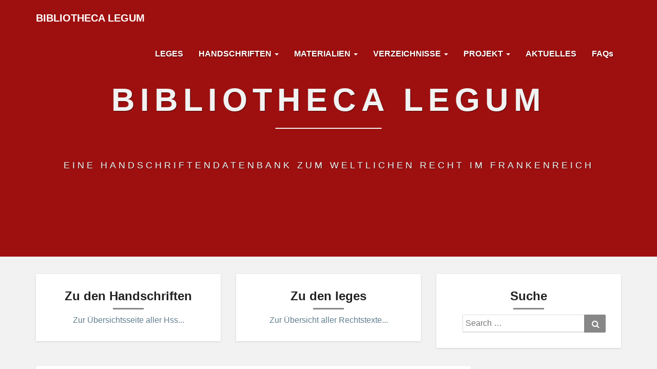

--- FILE ---
content_type: text/html; charset=UTF-8
request_url: https://www.leges.uni-koeln.de/blog/beschreibungen-bis-einschlieslich-o-verfugbar/
body_size: 10572
content:
<!DOCTYPE html>
<html xmlns="http://www.w3.org/1999/xhtml" lang="de-DE">
<head>
  <meta charset="UTF-8" />
  <meta name="viewport" content="width=device-width" />
  <link rel="profile" href="http://gmpg.org/xfn/11" />
  <link rel="pingback" href="https://www.leges.uni-koeln.de/xmlrpc.php" />

  <title>Beschreibungen bis einschließlich &#8222;O&#8220; verfügbar &#8211; Bibliotheca legum</title>
<meta name='robots' content='max-image-preview:large' />
<link rel="alternate" type="application/rss+xml" title="Bibliotheca legum &raquo; Feed" href="https://www.leges.uni-koeln.de/feed/" />
<link rel="alternate" type="application/rss+xml" title="Bibliotheca legum &raquo; Kommentar-Feed" href="https://www.leges.uni-koeln.de/comments/feed/" />
<link rel="alternate" type="application/rss+xml" title="Bibliotheca legum &raquo; Beschreibungen bis einschließlich &#8222;O&#8220; verfügbar Kommentar-Feed" href="https://www.leges.uni-koeln.de/blog/beschreibungen-bis-einschlieslich-o-verfugbar/feed/" />
<link rel="alternate" title="oEmbed (JSON)" type="application/json+oembed" href="https://www.leges.uni-koeln.de/wp-json/oembed/1.0/embed?url=https%3A%2F%2Fwww.leges.uni-koeln.de%2Fblog%2Fbeschreibungen-bis-einschlieslich-o-verfugbar%2F" />
<link rel="alternate" title="oEmbed (XML)" type="text/xml+oembed" href="https://www.leges.uni-koeln.de/wp-json/oembed/1.0/embed?url=https%3A%2F%2Fwww.leges.uni-koeln.de%2Fblog%2Fbeschreibungen-bis-einschlieslich-o-verfugbar%2F&#038;format=xml" />
<style id='wp-img-auto-sizes-contain-inline-css' type='text/css'>
img:is([sizes=auto i],[sizes^="auto," i]){contain-intrinsic-size:3000px 1500px}
/*# sourceURL=wp-img-auto-sizes-contain-inline-css */
</style>
<style id='wp-emoji-styles-inline-css' type='text/css'>

	img.wp-smiley, img.emoji {
		display: inline !important;
		border: none !important;
		box-shadow: none !important;
		height: 1em !important;
		width: 1em !important;
		margin: 0 0.07em !important;
		vertical-align: -0.1em !important;
		background: none !important;
		padding: 0 !important;
	}
/*# sourceURL=wp-emoji-styles-inline-css */
</style>
<style id='wp-block-library-inline-css' type='text/css'>
:root{--wp-block-synced-color:#7a00df;--wp-block-synced-color--rgb:122,0,223;--wp-bound-block-color:var(--wp-block-synced-color);--wp-editor-canvas-background:#ddd;--wp-admin-theme-color:#007cba;--wp-admin-theme-color--rgb:0,124,186;--wp-admin-theme-color-darker-10:#006ba1;--wp-admin-theme-color-darker-10--rgb:0,107,160.5;--wp-admin-theme-color-darker-20:#005a87;--wp-admin-theme-color-darker-20--rgb:0,90,135;--wp-admin-border-width-focus:2px}@media (min-resolution:192dpi){:root{--wp-admin-border-width-focus:1.5px}}.wp-element-button{cursor:pointer}:root .has-very-light-gray-background-color{background-color:#eee}:root .has-very-dark-gray-background-color{background-color:#313131}:root .has-very-light-gray-color{color:#eee}:root .has-very-dark-gray-color{color:#313131}:root .has-vivid-green-cyan-to-vivid-cyan-blue-gradient-background{background:linear-gradient(135deg,#00d084,#0693e3)}:root .has-purple-crush-gradient-background{background:linear-gradient(135deg,#34e2e4,#4721fb 50%,#ab1dfe)}:root .has-hazy-dawn-gradient-background{background:linear-gradient(135deg,#faaca8,#dad0ec)}:root .has-subdued-olive-gradient-background{background:linear-gradient(135deg,#fafae1,#67a671)}:root .has-atomic-cream-gradient-background{background:linear-gradient(135deg,#fdd79a,#004a59)}:root .has-nightshade-gradient-background{background:linear-gradient(135deg,#330968,#31cdcf)}:root .has-midnight-gradient-background{background:linear-gradient(135deg,#020381,#2874fc)}:root{--wp--preset--font-size--normal:16px;--wp--preset--font-size--huge:42px}.has-regular-font-size{font-size:1em}.has-larger-font-size{font-size:2.625em}.has-normal-font-size{font-size:var(--wp--preset--font-size--normal)}.has-huge-font-size{font-size:var(--wp--preset--font-size--huge)}.has-text-align-center{text-align:center}.has-text-align-left{text-align:left}.has-text-align-right{text-align:right}.has-fit-text{white-space:nowrap!important}#end-resizable-editor-section{display:none}.aligncenter{clear:both}.items-justified-left{justify-content:flex-start}.items-justified-center{justify-content:center}.items-justified-right{justify-content:flex-end}.items-justified-space-between{justify-content:space-between}.screen-reader-text{border:0;clip-path:inset(50%);height:1px;margin:-1px;overflow:hidden;padding:0;position:absolute;width:1px;word-wrap:normal!important}.screen-reader-text:focus{background-color:#ddd;clip-path:none;color:#444;display:block;font-size:1em;height:auto;left:5px;line-height:normal;padding:15px 23px 14px;text-decoration:none;top:5px;width:auto;z-index:100000}html :where(.has-border-color){border-style:solid}html :where([style*=border-top-color]){border-top-style:solid}html :where([style*=border-right-color]){border-right-style:solid}html :where([style*=border-bottom-color]){border-bottom-style:solid}html :where([style*=border-left-color]){border-left-style:solid}html :where([style*=border-width]){border-style:solid}html :where([style*=border-top-width]){border-top-style:solid}html :where([style*=border-right-width]){border-right-style:solid}html :where([style*=border-bottom-width]){border-bottom-style:solid}html :where([style*=border-left-width]){border-left-style:solid}html :where(img[class*=wp-image-]){height:auto;max-width:100%}:where(figure){margin:0 0 1em}html :where(.is-position-sticky){--wp-admin--admin-bar--position-offset:var(--wp-admin--admin-bar--height,0px)}@media screen and (max-width:600px){html :where(.is-position-sticky){--wp-admin--admin-bar--position-offset:0px}}

/*# sourceURL=wp-block-library-inline-css */
</style><style id='global-styles-inline-css' type='text/css'>
:root{--wp--preset--aspect-ratio--square: 1;--wp--preset--aspect-ratio--4-3: 4/3;--wp--preset--aspect-ratio--3-4: 3/4;--wp--preset--aspect-ratio--3-2: 3/2;--wp--preset--aspect-ratio--2-3: 2/3;--wp--preset--aspect-ratio--16-9: 16/9;--wp--preset--aspect-ratio--9-16: 9/16;--wp--preset--color--black: #000000;--wp--preset--color--cyan-bluish-gray: #abb8c3;--wp--preset--color--white: #ffffff;--wp--preset--color--pale-pink: #f78da7;--wp--preset--color--vivid-red: #cf2e2e;--wp--preset--color--luminous-vivid-orange: #ff6900;--wp--preset--color--luminous-vivid-amber: #fcb900;--wp--preset--color--light-green-cyan: #7bdcb5;--wp--preset--color--vivid-green-cyan: #00d084;--wp--preset--color--pale-cyan-blue: #8ed1fc;--wp--preset--color--vivid-cyan-blue: #0693e3;--wp--preset--color--vivid-purple: #9b51e0;--wp--preset--gradient--vivid-cyan-blue-to-vivid-purple: linear-gradient(135deg,rgb(6,147,227) 0%,rgb(155,81,224) 100%);--wp--preset--gradient--light-green-cyan-to-vivid-green-cyan: linear-gradient(135deg,rgb(122,220,180) 0%,rgb(0,208,130) 100%);--wp--preset--gradient--luminous-vivid-amber-to-luminous-vivid-orange: linear-gradient(135deg,rgb(252,185,0) 0%,rgb(255,105,0) 100%);--wp--preset--gradient--luminous-vivid-orange-to-vivid-red: linear-gradient(135deg,rgb(255,105,0) 0%,rgb(207,46,46) 100%);--wp--preset--gradient--very-light-gray-to-cyan-bluish-gray: linear-gradient(135deg,rgb(238,238,238) 0%,rgb(169,184,195) 100%);--wp--preset--gradient--cool-to-warm-spectrum: linear-gradient(135deg,rgb(74,234,220) 0%,rgb(151,120,209) 20%,rgb(207,42,186) 40%,rgb(238,44,130) 60%,rgb(251,105,98) 80%,rgb(254,248,76) 100%);--wp--preset--gradient--blush-light-purple: linear-gradient(135deg,rgb(255,206,236) 0%,rgb(152,150,240) 100%);--wp--preset--gradient--blush-bordeaux: linear-gradient(135deg,rgb(254,205,165) 0%,rgb(254,45,45) 50%,rgb(107,0,62) 100%);--wp--preset--gradient--luminous-dusk: linear-gradient(135deg,rgb(255,203,112) 0%,rgb(199,81,192) 50%,rgb(65,88,208) 100%);--wp--preset--gradient--pale-ocean: linear-gradient(135deg,rgb(255,245,203) 0%,rgb(182,227,212) 50%,rgb(51,167,181) 100%);--wp--preset--gradient--electric-grass: linear-gradient(135deg,rgb(202,248,128) 0%,rgb(113,206,126) 100%);--wp--preset--gradient--midnight: linear-gradient(135deg,rgb(2,3,129) 0%,rgb(40,116,252) 100%);--wp--preset--font-size--small: 13px;--wp--preset--font-size--medium: 20px;--wp--preset--font-size--large: 36px;--wp--preset--font-size--x-large: 42px;--wp--preset--spacing--20: 0.44rem;--wp--preset--spacing--30: 0.67rem;--wp--preset--spacing--40: 1rem;--wp--preset--spacing--50: 1.5rem;--wp--preset--spacing--60: 2.25rem;--wp--preset--spacing--70: 3.38rem;--wp--preset--spacing--80: 5.06rem;--wp--preset--shadow--natural: 6px 6px 9px rgba(0, 0, 0, 0.2);--wp--preset--shadow--deep: 12px 12px 50px rgba(0, 0, 0, 0.4);--wp--preset--shadow--sharp: 6px 6px 0px rgba(0, 0, 0, 0.2);--wp--preset--shadow--outlined: 6px 6px 0px -3px rgb(255, 255, 255), 6px 6px rgb(0, 0, 0);--wp--preset--shadow--crisp: 6px 6px 0px rgb(0, 0, 0);}:where(.is-layout-flex){gap: 0.5em;}:where(.is-layout-grid){gap: 0.5em;}body .is-layout-flex{display: flex;}.is-layout-flex{flex-wrap: wrap;align-items: center;}.is-layout-flex > :is(*, div){margin: 0;}body .is-layout-grid{display: grid;}.is-layout-grid > :is(*, div){margin: 0;}:where(.wp-block-columns.is-layout-flex){gap: 2em;}:where(.wp-block-columns.is-layout-grid){gap: 2em;}:where(.wp-block-post-template.is-layout-flex){gap: 1.25em;}:where(.wp-block-post-template.is-layout-grid){gap: 1.25em;}.has-black-color{color: var(--wp--preset--color--black) !important;}.has-cyan-bluish-gray-color{color: var(--wp--preset--color--cyan-bluish-gray) !important;}.has-white-color{color: var(--wp--preset--color--white) !important;}.has-pale-pink-color{color: var(--wp--preset--color--pale-pink) !important;}.has-vivid-red-color{color: var(--wp--preset--color--vivid-red) !important;}.has-luminous-vivid-orange-color{color: var(--wp--preset--color--luminous-vivid-orange) !important;}.has-luminous-vivid-amber-color{color: var(--wp--preset--color--luminous-vivid-amber) !important;}.has-light-green-cyan-color{color: var(--wp--preset--color--light-green-cyan) !important;}.has-vivid-green-cyan-color{color: var(--wp--preset--color--vivid-green-cyan) !important;}.has-pale-cyan-blue-color{color: var(--wp--preset--color--pale-cyan-blue) !important;}.has-vivid-cyan-blue-color{color: var(--wp--preset--color--vivid-cyan-blue) !important;}.has-vivid-purple-color{color: var(--wp--preset--color--vivid-purple) !important;}.has-black-background-color{background-color: var(--wp--preset--color--black) !important;}.has-cyan-bluish-gray-background-color{background-color: var(--wp--preset--color--cyan-bluish-gray) !important;}.has-white-background-color{background-color: var(--wp--preset--color--white) !important;}.has-pale-pink-background-color{background-color: var(--wp--preset--color--pale-pink) !important;}.has-vivid-red-background-color{background-color: var(--wp--preset--color--vivid-red) !important;}.has-luminous-vivid-orange-background-color{background-color: var(--wp--preset--color--luminous-vivid-orange) !important;}.has-luminous-vivid-amber-background-color{background-color: var(--wp--preset--color--luminous-vivid-amber) !important;}.has-light-green-cyan-background-color{background-color: var(--wp--preset--color--light-green-cyan) !important;}.has-vivid-green-cyan-background-color{background-color: var(--wp--preset--color--vivid-green-cyan) !important;}.has-pale-cyan-blue-background-color{background-color: var(--wp--preset--color--pale-cyan-blue) !important;}.has-vivid-cyan-blue-background-color{background-color: var(--wp--preset--color--vivid-cyan-blue) !important;}.has-vivid-purple-background-color{background-color: var(--wp--preset--color--vivid-purple) !important;}.has-black-border-color{border-color: var(--wp--preset--color--black) !important;}.has-cyan-bluish-gray-border-color{border-color: var(--wp--preset--color--cyan-bluish-gray) !important;}.has-white-border-color{border-color: var(--wp--preset--color--white) !important;}.has-pale-pink-border-color{border-color: var(--wp--preset--color--pale-pink) !important;}.has-vivid-red-border-color{border-color: var(--wp--preset--color--vivid-red) !important;}.has-luminous-vivid-orange-border-color{border-color: var(--wp--preset--color--luminous-vivid-orange) !important;}.has-luminous-vivid-amber-border-color{border-color: var(--wp--preset--color--luminous-vivid-amber) !important;}.has-light-green-cyan-border-color{border-color: var(--wp--preset--color--light-green-cyan) !important;}.has-vivid-green-cyan-border-color{border-color: var(--wp--preset--color--vivid-green-cyan) !important;}.has-pale-cyan-blue-border-color{border-color: var(--wp--preset--color--pale-cyan-blue) !important;}.has-vivid-cyan-blue-border-color{border-color: var(--wp--preset--color--vivid-cyan-blue) !important;}.has-vivid-purple-border-color{border-color: var(--wp--preset--color--vivid-purple) !important;}.has-vivid-cyan-blue-to-vivid-purple-gradient-background{background: var(--wp--preset--gradient--vivid-cyan-blue-to-vivid-purple) !important;}.has-light-green-cyan-to-vivid-green-cyan-gradient-background{background: var(--wp--preset--gradient--light-green-cyan-to-vivid-green-cyan) !important;}.has-luminous-vivid-amber-to-luminous-vivid-orange-gradient-background{background: var(--wp--preset--gradient--luminous-vivid-amber-to-luminous-vivid-orange) !important;}.has-luminous-vivid-orange-to-vivid-red-gradient-background{background: var(--wp--preset--gradient--luminous-vivid-orange-to-vivid-red) !important;}.has-very-light-gray-to-cyan-bluish-gray-gradient-background{background: var(--wp--preset--gradient--very-light-gray-to-cyan-bluish-gray) !important;}.has-cool-to-warm-spectrum-gradient-background{background: var(--wp--preset--gradient--cool-to-warm-spectrum) !important;}.has-blush-light-purple-gradient-background{background: var(--wp--preset--gradient--blush-light-purple) !important;}.has-blush-bordeaux-gradient-background{background: var(--wp--preset--gradient--blush-bordeaux) !important;}.has-luminous-dusk-gradient-background{background: var(--wp--preset--gradient--luminous-dusk) !important;}.has-pale-ocean-gradient-background{background: var(--wp--preset--gradient--pale-ocean) !important;}.has-electric-grass-gradient-background{background: var(--wp--preset--gradient--electric-grass) !important;}.has-midnight-gradient-background{background: var(--wp--preset--gradient--midnight) !important;}.has-small-font-size{font-size: var(--wp--preset--font-size--small) !important;}.has-medium-font-size{font-size: var(--wp--preset--font-size--medium) !important;}.has-large-font-size{font-size: var(--wp--preset--font-size--large) !important;}.has-x-large-font-size{font-size: var(--wp--preset--font-size--x-large) !important;}
/*# sourceURL=global-styles-inline-css */
</style>

<style id='classic-theme-styles-inline-css' type='text/css'>
/*! This file is auto-generated */
.wp-block-button__link{color:#fff;background-color:#32373c;border-radius:9999px;box-shadow:none;text-decoration:none;padding:calc(.667em + 2px) calc(1.333em + 2px);font-size:1.125em}.wp-block-file__button{background:#32373c;color:#fff;text-decoration:none}
/*# sourceURL=/wp-includes/css/classic-themes.min.css */
</style>
<link rel='stylesheet' id='bootstrap-css' href='https://www.leges.uni-koeln.de/wp-content/themes/lighthouse/css/bootstrap.css?ver=6.9' type='text/css' media='all' />
<link rel='stylesheet' id='lighthouse-style-css' href='https://www.leges.uni-koeln.de/wp-content/themes/lighthouse/style.css?ver=6.9' type='text/css' media='all' />
<style id='lighthouse-style-inline-css' type='text/css'>
	/* Color Scheme */

	/* Accent Color */

	a:active,
	a:hover,
	a:focus {
		color: #878787;
	}

	.navbar-default .navbar-nav > li > a:hover, .navbar-default .navbar-nav > li > a:focus {
		color: #878787;
	}

	.navbar-default .navbar-toggle:hover, .navbar-default .navbar-toggle:focus {
		background-color: #878787;
		background: #878787;
		border-color:#878787;
	}

	.navbar-default .navbar-nav > .active > a, .navbar-default .navbar-nav > .active > a:hover, .navbar-default .navbar-nav > .active > a:focus {
		color: #878787 !important;			
	}

	.dropdown-menu > .active > a, .dropdown-menu > .active > a:hover, .dropdown-menu > .active > a:focus {	    
		background-color: #878787;
	}
	.btn, .btn-default:visited, .btn-default:active:hover, .btn-default.active:hover, .btn-default:active:focus, .btn-default.active:focus, .btn-default:active.focus, .btn-default.active.focus {
		background: #878787;
	}

	.navbar-default .navbar-nav > .open > a, .navbar-default .navbar-nav > .open > a:hover, .navbar-default .navbar-nav > .open > a:focus {
		color: #878787;
	}
	.cat-links a, .tags-links a {
		color: #878787;
	}
	.navbar-default .navbar-nav > li > .dropdown-menu > li > a:hover,
	.navbar-default .navbar-nav > li > .dropdown-menu > li > a:focus {
		color: #fff;
		background-color: #878787;
	}
	h5.entry-date a:hover {
		color: #878787;
	}

	 #respond input#submit {
	background-color: #878787;
	background: #878787;
}
.navbar-default .navbar-nav .open .dropdown-menu > .active > a, .navbar-default .navbar-nav .open .dropdown-menu > .active > a:hover, .navbar-default .navbar-nav .open .dropdown-menu > .active > a:focus {
	background-color: #fff;

}
.top-widgets h3:after {
	display: block;
	max-width: 60px;
	background:  #878787;
	height: 3px;
	content: ' ';
	margin: 0 auto;
	margin-top: 10px;
}
.bottom-widgets h3:after {
	display: block;
	max-width: 60px;
	background:  #878787;
	height: 3px;
	content: ' ';
	margin: 0 auto;
	margin-top: 10px;
}
button:hover, button, button:active, button:focus {
	border: 1px solid #878787;
	background-color:#878787;
	background:#878787;
}
.dropdown-menu .current-menu-item.current_page_item a, .dropdown-menu .current-menu-item.current_page_item a:hover, .dropdown-menu .current-menu-item.current_page_item a:active, .dropdown-menu .current-menu-item.current_page_item a:focus {
	background: #878787 !important;
	color:#fff !important
}
@media (max-width: 767px) {
	.navbar-default .navbar-nav .open .dropdown-menu > li > a:hover {
		background-color: #878787;
		color: #fff;
	}
}
blockquote {
	border-left: 5px solid #878787;
}
.sticky-post{
	background: #878787;
	color:white;
}

.entry-title a:hover,
.entry-title a:focus{
	color: #878787;
}

.entry-header .entry-meta::after{
	background: #878787;
}

.post-password-form input[type="submit"], .post-password-form input[type="submit"]:hover, .post-password-form input[type="submit"]:focus, .post-password-form input[type="submit"]:active {
	background-color: #878787;

}

.fa {
	color: #878787;
}

.btn-default{
	border-bottom: 1px solid #878787;
}

.btn-default:hover, .btn-default:focus{
	border-bottom: 1px solid #878787;
	background-color: #878787;
}

.nav-previous:hover, .nav-next:hover{
	border: 1px solid #878787;
	background-color: #878787;
}

.next-post a:hover,.prev-post a:hover{
	color: #878787;
}

.posts-navigation .next-post a:hover .fa, .posts-navigation .prev-post a:hover .fa{
	color: #878787;
}


#secondary .widget-title {
border-left: 3px solid #878787;
}

	#secondary .widget a:hover,
	#secondary .widget a:focus{
color: #878787;
}

	#secondary .widget_calendar tbody a {
background-color: #878787;
color: #fff;
padding: 0.2em;
}

	#secondary .widget_calendar tbody a:hover{
background-color: #878787;
color: #fff;
padding: 0.2em;
}	

/*# sourceURL=lighthouse-style-inline-css */
</style>
<link rel='stylesheet' id='font-awesome-css' href='https://www.leges.uni-koeln.de/wp-content/themes/lighthouse/font-awesome/css/font-awesome.min.css?ver=6.9' type='text/css' media='all' />
<script type="text/javascript" src="https://www.leges.uni-koeln.de/wp-includes/js/jquery/jquery.min.js?ver=3.7.1" id="jquery-core-js"></script>
<script type="text/javascript" src="https://www.leges.uni-koeln.de/wp-includes/js/jquery/jquery-migrate.min.js?ver=3.4.1" id="jquery-migrate-js"></script>
<link rel="https://api.w.org/" href="https://www.leges.uni-koeln.de/wp-json/" /><link rel="alternate" title="JSON" type="application/json" href="https://www.leges.uni-koeln.de/wp-json/wp/v2/posts/1093" /><link rel="EditURI" type="application/rsd+xml" title="RSD" href="https://www.leges.uni-koeln.de/xmlrpc.php?rsd" />
<meta name="generator" content="WordPress 6.9" />
<link rel="canonical" href="https://www.leges.uni-koeln.de/blog/beschreibungen-bis-einschlieslich-o-verfugbar/" />
<link rel='shortlink' href='https://www.leges.uni-koeln.de/?p=1093' />
<script type="text/javascript">
(function(url){
	if(/(?:Chrome\/26\.0\.1410\.63 Safari\/537\.31|WordfenceTestMonBot)/.test(navigator.userAgent)){ return; }
	var addEvent = function(evt, handler) {
		if (window.addEventListener) {
			document.addEventListener(evt, handler, false);
		} else if (window.attachEvent) {
			document.attachEvent('on' + evt, handler);
		}
	};
	var removeEvent = function(evt, handler) {
		if (window.removeEventListener) {
			document.removeEventListener(evt, handler, false);
		} else if (window.detachEvent) {
			document.detachEvent('on' + evt, handler);
		}
	};
	var evts = 'contextmenu dblclick drag dragend dragenter dragleave dragover dragstart drop keydown keypress keyup mousedown mousemove mouseout mouseover mouseup mousewheel scroll'.split(' ');
	var logHuman = function() {
		if (window.wfLogHumanRan) { return; }
		window.wfLogHumanRan = true;
		var wfscr = document.createElement('script');
		wfscr.type = 'text/javascript';
		wfscr.async = true;
		wfscr.src = url + '&r=' + Math.random();
		(document.getElementsByTagName('head')[0]||document.getElementsByTagName('body')[0]).appendChild(wfscr);
		for (var i = 0; i < evts.length; i++) {
			removeEvent(evts[i], logHuman);
		}
	};
	for (var i = 0; i < evts.length; i++) {
		addEvent(evts[i], logHuman);
	}
})('//www.leges.uni-koeln.de/?wordfence_lh=1&hid=E8EBD72791D9E72B13681FF784B88C12');
</script>
	<style type="text/css">
	.site-header { background: #9e0f0f; }
	.footer-widgets h3 { color: ; }
	.site-footer { background: ; }
	.footer-widget-wrapper { background: ; }
	.row.site-info { color: ; }
	#secondary h3.widget-title, #secondary h4.widget-title { color: ; }
	#secondary .widget { background: ; }
	#secondary .widget a { color: #724747; }
	#secondary .widget li { border-color: ; }
   	.site-description, .site-title { color: ; }
	.site-title::after{ background-color: ; }
   	.site-description, .site-title { color: #f2f2f2; }
	.site-title::after{ background-color: #f2f2f2; }	
	.navbar-default { background-color: ; }
	.navbar-default .navbar-nav>li>a { color: ; }
	.navbar-default .navbar-brand { color: ; }
	h1.entry-title, .entry-header .entry-title a { color: ; }
	.entry-content, .entry-summary { color: ; }
	h5.entry-date, h5.entry-date a { color: #d6d6d6; }
	.top-widgets { background: ; }
	.top-widgets h3 { color: ; }
	.top-widgets, .top-widgets p { color: ; }
	.bottom-widgets { background: ; }
	.bottom-widgets h3 { color: ; }
	.bottom-widgets, .bottom-widgets p { color: ; }

	</style>
	<style type="text/css" id="custom-background-css">
body.custom-background { background-color: #f2f2f2; }
</style>
	</head>

<body class="wp-singular post-template-default single single-post postid-1093 single-format-standard custom-background wp-theme-lighthouse group-blog">
  <div id="page" class="hfeed site">
    <header id="masthead"  role="banner">
      <nav class="navbar lh-nav-bg-transform navbar-default navbar-fixed-top navbar-left" role="navigation"> 
        <!-- Brand and toggle get grouped for better mobile display --> 
        <div class="container" id="navigation_menu">
          <div class="navbar-header"> 
                        <button type="button" class="navbar-toggle" data-toggle="collapse" data-target=".navbar-ex1-collapse"> 
              <span class="sr-only">Toggle Navigation</span> 
              <span class="icon-bar"></span> 
              <span class="icon-bar"></span> 
              <span class="icon-bar"></span> 
            </button> 
                        <a href="https://www.leges.uni-koeln.de/">
              <div class="navbar-brand">Bibliotheca legum</div>            </a>
          </div> 
          <div class="collapse navbar-collapse navbar-ex1-collapse"><ul id="menu-hauptnavigation-oben" class="nav navbar-nav"><li id="menu-item-104" class="menu-item menu-item-type-post_type menu-item-object-page menu-item-104"><a title="LEGES" href="https://www.leges.uni-koeln.de/lex/">LEGES</a></li>
<li id="menu-item-107" class="menu-item menu-item-type-post_type menu-item-object-page menu-item-has-children menu-item-107 dropdown"><a title="HANDSCHRIFTEN" href="https://www.leges.uni-koeln.de/mss/" data-toggle="dropdown" class="dropdown-toggle">HANDSCHRIFTEN <span class="caret"></span></a>
<ul role="menu" class=" dropdown-menu">
	<li id="menu-item-274" class="menu-item menu-item-type-post_type menu-item-object-page menu-item-274"><a title="NACH SIGNATUR" href="https://www.leges.uni-koeln.de/mss/signatur/">NACH SIGNATUR</a></li>
	<li id="menu-item-271" class="menu-item menu-item-type-post_type menu-item-object-page menu-item-271"><a title="NACH LEGES" href="https://www.leges.uni-koeln.de/mss/leges/">NACH LEGES</a></li>
	<li id="menu-item-5150" class="menu-item menu-item-type-post_type menu-item-object-page menu-item-5150"><a title="NACH LEGES (ÜBERSICHT)" href="https://www.leges.uni-koeln.de/mss/leges-handschriften/">NACH LEGES (ÜBERSICHT)</a></li>
	<li id="menu-item-272" class="menu-item menu-item-type-post_type menu-item-object-page menu-item-272"><a title="NACH DATIERUNG" href="https://www.leges.uni-koeln.de/mss/datierung/">NACH DATIERUNG</a></li>
	<li id="menu-item-273" class="menu-item menu-item-type-post_type menu-item-object-page menu-item-273"><a title="NACH HERKUNFT" href="https://www.leges.uni-koeln.de/mss/herkunft/">NACH HERKUNFT</a></li>
	<li id="menu-item-6876" class="menu-item menu-item-type-post_type menu-item-object-page menu-item-6876"><a title="NACH BERNHARD BISCHOFF" href="https://www.leges.uni-koeln.de/mss/bischoff/">NACH BERNHARD BISCHOFF</a></li>
	<li id="menu-item-5507" class="menu-item menu-item-type-post_type menu-item-object-page menu-item-5507"><a title="BEZEUGTE RECHTSCODICES" href="https://www.leges.uni-koeln.de/mss/katalogeintraege/">BEZEUGTE RECHTSCODICES</a></li>
</ul>
</li>
<li id="menu-item-347" class="menu-item menu-item-type-post_type menu-item-object-page menu-item-has-children menu-item-347 dropdown"><a title="MATERIALIEN" href="https://www.leges.uni-koeln.de/materialien/" data-toggle="dropdown" class="dropdown-toggle">MATERIALIEN <span class="caret"></span></a>
<ul role="menu" class=" dropdown-menu">
	<li id="menu-item-179" class="menu-item menu-item-type-post_type menu-item-object-page menu-item-179"><a title="GESAMT-BIBLIOGRAPHIE" href="https://www.leges.uni-koeln.de/materialien/bibliographie/">GESAMT-BIBLIOGRAPHIE</a></li>
	<li id="menu-item-4216" class="menu-item menu-item-type-post_type menu-item-object-page menu-item-has-children menu-item-4216 dropdown"><a title="STEMMATA" href="https://www.leges.uni-koeln.de/materialien/stemmata/">STEMMATA</a></li>
	<li id="menu-item-603" class="menu-item menu-item-type-post_type menu-item-object-page menu-item-603"><a title="STUDIEN" href="https://www.leges.uni-koeln.de/materialien/studien/">STUDIEN</a></li>
	<li id="menu-item-6947" class="menu-item menu-item-type-post_type menu-item-object-page menu-item-6947"><a title="TRANSKRIPTIONEN / EDITIONEN" href="https://www.leges.uni-koeln.de/materialien/transkriptionen/">TRANSKRIPTIONEN / EDITIONEN</a></li>
	<li id="menu-item-1857" class="menu-item menu-item-type-post_type menu-item-object-page menu-item-has-children menu-item-1857 dropdown"><a title="VISUALISIERUNGEN" href="https://www.leges.uni-koeln.de/materialien/visualisierungen/">VISUALISIERUNGEN</a></li>
</ul>
</li>
<li id="menu-item-110" class="menu-item menu-item-type-post_type menu-item-object-page menu-item-has-children menu-item-110 dropdown"><a title="VERZEICHNISSE" href="https://www.leges.uni-koeln.de/verzeichnisse/" data-toggle="dropdown" class="dropdown-toggle">VERZEICHNISSE <span class="caret"></span></a>
<ul role="menu" class=" dropdown-menu">
	<li id="menu-item-176" class="menu-item menu-item-type-post_type menu-item-object-page menu-item-176"><a title="HALTENDE INSTITUTIONEN" href="https://www.leges.uni-koeln.de/verzeichnisse/haltende-institutionen/">HALTENDE INSTITUTIONEN</a></li>
	<li id="menu-item-177" class="menu-item menu-item-type-post_type menu-item-object-page menu-item-177"><a title="ORTE" href="https://www.leges.uni-koeln.de/verzeichnisse/orte/">ORTE</a></li>
	<li id="menu-item-178" class="menu-item menu-item-type-post_type menu-item-object-page menu-item-178"><a title="PERSONEN" href="https://www.leges.uni-koeln.de/verzeichnisse/personen/">PERSONEN</a></li>
</ul>
</li>
<li id="menu-item-64" class="menu-item menu-item-type-post_type menu-item-object-page menu-item-has-children menu-item-64 dropdown"><a title="PROJEKT" href="https://www.leges.uni-koeln.de/ueber-das-projekt/" data-toggle="dropdown" class="dropdown-toggle">PROJEKT <span class="caret"></span></a>
<ul role="menu" class=" dropdown-menu">
	<li id="menu-item-87" class="menu-item menu-item-type-post_type menu-item-object-page menu-item-87"><a title="ALLGEMEINE INFORMATIONEN" href="https://www.leges.uni-koeln.de/ueber-das-projekt/informationen/">ALLGEMEINE INFORMATIONEN</a></li>
	<li id="menu-item-4170" class="menu-item menu-item-type-post_type menu-item-object-page menu-item-4170"><a title="TECHNISCHE UMSETZUNG" href="https://www.leges.uni-koeln.de/ueber-das-projekt/umsetzung/">TECHNISCHE UMSETZUNG</a></li>
	<li id="menu-item-86" class="menu-item menu-item-type-post_type menu-item-object-page menu-item-86"><a title="BETEILIGTE PERSONEN" href="https://www.leges.uni-koeln.de/ueber-das-projekt/beteiligte-personen/">BETEILIGTE PERSONEN</a></li>
	<li id="menu-item-5031" class="menu-item menu-item-type-post_type menu-item-object-page menu-item-5031"><a title="PRÄSENTATIONEN" href="https://www.leges.uni-koeln.de/ueber-das-projekt/praesentationen/">PRÄSENTATIONEN</a></li>
	<li id="menu-item-88" class="menu-item menu-item-type-post_type menu-item-object-page menu-item-88"><a title="LINKEMPFEHLUNGEN" href="https://www.leges.uni-koeln.de/ueber-das-projekt/links/">LINKEMPFEHLUNGEN</a></li>
</ul>
</li>
<li id="menu-item-687" class="menu-item menu-item-type-post_type menu-item-object-page current_page_parent menu-item-687"><a title="AKTUELLES" href="https://www.leges.uni-koeln.de/projekt-blog/">AKTUELLES</a></li>
<li id="menu-item-85" class="menu-item menu-item-type-post_type menu-item-object-page menu-item-85"><a title="FAQs" href="https://www.leges.uni-koeln.de/faqs/">FAQs</a></li>
</ul></div>
          </div><!--#container-->
        </nav>

        <div class="site-header">
          <div class="site-branding">   
          <a class="home-link" href="https://www.leges.uni-koeln.de/" title="Bibliotheca legum" rel="home">
                              <span class="site-title">Bibliotheca legum</span>
                <span class="site-description">EINE HANDSCHRIFTENDATENBANK ZUM WELTLICHEN RECHT IM FRANKENREICH</span>
                          </a>
          </div><!--.site-branding-->
        </div><!--.site-header--> 
      </header>    


      <div class="container"> 
        <div class="row">
          <div class="col-md-4">
            <div class="widget_text top-widgets"><h3>Zu den Handschriften</h3><div class="textwidget custom-html-widget"><a href="http://www.leges.uni-koeln.de/mss/">Zur Übersichtsseite aller Hss...</a></div></div>          </div>
          <div class="col-md-4">
           <div class="widget_text top-widgets"><h3>Zu den leges</h3><div class="textwidget custom-html-widget"><a href="http://www.leges.uni-koeln.de/lex/">Zur Übersicht aller Rechtstexte...</a></div></div>         </div>
         <div class="col-md-4">
          <div class="top-widgets"><h3>Suche</h3>
<form role="search" method="get" class="search-form" action="https://www.leges.uni-koeln.de/">
	<label>
		<span class="screen-reader-text">Search for:</span>
		<input type="search" class="search-field" placeholder="Search &hellip;" value="" name="s" title="Search for:" />
	</label>
	<button type="submit" class="search-submit"><span class="screen-reader-text">Search</span></button>
</form>
</div>        </div>

      </div>
    </div>

    <div id="content" class="site-content">
	<div class="container">
        <div class="row">
			<div id="primary" class="col-md-9 content-area">
				<main id="main" role="main">

				
					
<article id="post-1093"  class="post-content post-1093 post type-post status-publish format-standard hentry category-allgemein">

	
<a href="https://www.leges.uni-koeln.de/blog/beschreibungen-bis-einschlieslich-o-verfugbar/" rel="bookmark">
		</a>	
	<header class="entry-header">	
	
		<span class="screen-reader-text">Beschreibungen bis einschließlich &#8222;O&#8220; verfügbar</span>

					<h1 class="entry-title">Beschreibungen bis einschließlich &#8222;O&#8220; verfügbar</h1>
		
				<div class="entry-meta">
			<h5 class="entry-date">By <span class="author vcard"><a class="url fn n" href="https://www.leges.uni-koeln.de/blog/author/daniela-schulz/" title="View all posts by Daniela Schulz" rel="author">Daniela Schulz</a></span></span>
	| <a href="https://www.leges.uni-koeln.de/blog/beschreibungen-bis-einschlieslich-o-verfugbar/" title="19:23" rel="bookmark"><time class="entry-date" datetime="2012-11-19T19:23:01+02:00" pubdate>19/11/2012 </time></a><span class="byline"><span class="sep"></span> | </i><span class="screen-reader-text">Comments </span> <a href="https://www.leges.uni-koeln.de/blog/beschreibungen-bis-einschlieslich-o-verfugbar/#respond" class="comments-link" >0 Comment</a></h5>
		</div><!-- .entry-meta -->
			</header><!-- .entry-header -->
	
			<div class="entry-content">
				<p>Es sind jetzt für alle Handschriften, deren Signaturen mit den Buchstaben A-O beginnen, Beschreibungen verfügbar.</p>
<p>Desweiteren gibt es nun unter <a title="Digitalisate" href="http://www.leges.uni-koeln.de/materialien/digitalisate/">Digitalisate</a> auch (qualitativ eher minderwertige) Mikrofiche der Handschrift <a title="Mailand, Biblioteca Ambrosiana, A. 46 inf." href="http://www.leges.uni-koeln.de/mss/handschrift/mailand-ba-a-46/">Mailand, Biblioteca Ambrosiana, A. 46 inf.</a> Zu einem Teil dieser Handschrift, wird in Kürze auch eine Transkription folgen.</p>

							</div><!-- .entry-content -->

	<footer class="entry-footer">
		<hr><div class="row"><div class="col-md-6 cattegories"><span class="cat-links">
		 <a href="https://www.leges.uni-koeln.de/blog/category/allgemein/" rel="category tag">Allgemein</a></span></div></div>	</footer><!-- .entry-footer -->
</article><!-- #post-## -->
				</main><!-- #main -->				

				<div class="post-comments">
					
<div id="comments" class="comments-area">

	
		<div id="respond" class="comment-respond">
		<h3 id="reply-title" class="comment-reply-title">Schreib einen Kommentar <small><a rel="nofollow" id="cancel-comment-reply-link" href="/blog/beschreibungen-bis-einschlieslich-o-verfugbar/#respond" style="display:none;">Antworten abbrechen</a></small></h3><p class="must-log-in">Du musst <a href="https://www.leges.uni-koeln.de/wp-login.php?redirect_to=https%3A%2F%2Fwww.leges.uni-koeln.de%2Fblog%2Fbeschreibungen-bis-einschlieslich-o-verfugbar%2F">angemeldet</a> sein, um einen Kommentar abzugeben.</p>	</div><!-- #respond -->
	
</div><!-- #comments -->
				</div>			

				<div class="post-navigation">				
						<nav class="navigation" role="navigation">
		<h2 class="screen-reader-text">Post navigation</h2>
		<div class="nav-links">
			<div class="row">
				<!-- Get Next Post -->
							<div class="col-md-6 prev-post">
					<a class="" href="https://www.leges.uni-koeln.de/blog/beschreibungen-bis-einschlieslich-k-verfugbar/"><span class="next-prev-text">PREVIOUS 					</span><br>Beschreibungen bis einschließlich K verfügbar</a>
				</div>
				
									<div class="col-md-6 next-post">
						<a class="" href="https://www.leges.uni-koeln.de/blog/alle-beschreibungen-verfugbar/"><span class="next-prev-text">
							 NEXT</span><br>Alle Beschreibungen verfügbar</a>
						</div>
						
						<!-- Get Previous Post -->


						</div>
					</div><!-- .nav-links -->
				</nav><!-- .navigation-->
								</div>

				
				
			</div><!-- #primary -->

			<div id="secondary" class="col-md-3 sidebar widget-area" role="complementary">
       </div><!-- #secondary .widget-area -->


		</div> <!--.row-->            
    </div><!--.container-->
    


    <div class="container"> 
    <div class="row">
        <div class="col-md-4">
                   </div>
        <div class="col-md-4">
                   </div>
        <div class="col-md-4">
            
        </div>
      </div>
    </div>



</div><!-- #content -->
<div class="footer-widget-wrapper">
		<div class="container">

	<div class="row">
			<div class="col-md-4">
				<div class="widget_text footer-widgets"><div class="textwidget custom-html-widget"><div align="center"><img alt="Logo Uni Köln" style="border-width:0" src="https://encrypted-tbn0.gstatic.com/images?q=tbn:ANd9GcRqiz-ZM6IW1GP05fPfvu-TeVLbIAXM2pig5M4g0pHvbMnPFP1TCg" /></div></div></div><div class="widget_text footer-widgets"><div class="textwidget custom-html-widget"><div align="center" style="font:small;">This content is under <emph>Creative Commons</emph> license: <br/><div align="center"><a rel="license" href="http://creativecommons.org/licenses/by-nc-sa/4.0/"><img alt="Creative Commons Lizenzvertrag" style="border-width:0" src="https://i.creativecommons.org/l/by-nc-sa/4.0/80x15.png" /></a></div></div></div></div> 
			</div>
			<div class="col-md-4">
				<div class="widget_text footer-widgets"><div class="textwidget custom-html-widget"><div align="center"><a href="http://mdr-maa.org/" target="_blank"><img alt="Medieval Digital Resources" src="http://www.leges.uni-koeln.de/wp-content/uploads/images/logo_mdr_final.jpg"/></a></div></div></div><div class="widget_text footer-widgets"><div class="textwidget custom-html-widget"><div align="center"><a href="http://www.tei-c.org"><img alt="TEI Icon" src="http://www.leges.uni-koeln.de/wp-content/uploads/images/tei_icon.PNG"/></a></div></div></div> 
			</div>
			<div class="col-md-4">
				<div class="footer-widgets"><div class="menu-navigation-fusbereich-container"><ul id="menu-navigation-fusbereich" class="menu"><li id="menu-item-32" class="menu-item menu-item-type-post_type menu-item-object-page menu-item-32"><a href="https://www.leges.uni-koeln.de/downloads/">Downloads</a></li>
<li id="menu-item-34" class="menu-item menu-item-type-post_type menu-item-object-page menu-item-34"><a href="https://www.leges.uni-koeln.de/kontakt/" title="Contact">Kontakt</a></li>
<li id="menu-item-35" class="menu-item menu-item-type-post_type menu-item-object-page menu-item-35"><a href="https://www.leges.uni-koeln.de/impressum/" title="Site notice">Impressum und Datenschutz</a></li>
<li id="menu-item-33" class="menu-item menu-item-type-post_type menu-item-object-page menu-item-33"><a href="https://www.leges.uni-koeln.de/sitemap/">Sitemap</a></li>
</ul></div></div> 
			</div>
		</div>
	</div>
</div>
<footer id="colophon" class="site-footer" role="contentinfo">
	<div class="row site-info">
		&copy; 2026 Bibliotheca legum			| Powered by 			<a href="https://outstandingthemes.com/">Outstandingthemes</a>
				</div><!-- .site-info -->
</footer><!-- #colophon -->
</div><!-- #page -->

<script type="speculationrules">
{"prefetch":[{"source":"document","where":{"and":[{"href_matches":"/*"},{"not":{"href_matches":["/wp-*.php","/wp-admin/*","/wp-content/uploads/*","/wp-content/*","/wp-content/plugins/*","/wp-content/themes/lighthouse/*","/*\\?(.+)"]}},{"not":{"selector_matches":"a[rel~=\"nofollow\"]"}},{"not":{"selector_matches":".no-prefetch, .no-prefetch a"}}]},"eagerness":"conservative"}]}
</script>
<script type="text/javascript" src="https://www.leges.uni-koeln.de/wp-content/themes/lighthouse/js/bootstrap.js?ver=6.9" id="bootstrap-js"></script>
<script type="text/javascript" src="https://www.leges.uni-koeln.de/wp-content/themes/lighthouse/js/skip-link-focus-fix.js?ver=20130115" id="lighthouse-skip-link-focus-fix-js"></script>
<script type="text/javascript" src="https://www.leges.uni-koeln.de/wp-content/themes/lighthouse/js/lighthouse.js?ver=6.9" id="lighthouse-js-js"></script>
<script type="text/javascript" src="https://www.leges.uni-koeln.de/wp-includes/js/comment-reply.min.js?ver=6.9" id="comment-reply-js" async="async" data-wp-strategy="async" fetchpriority="low"></script>
<script id="wp-emoji-settings" type="application/json">
{"baseUrl":"https://s.w.org/images/core/emoji/17.0.2/72x72/","ext":".png","svgUrl":"https://s.w.org/images/core/emoji/17.0.2/svg/","svgExt":".svg","source":{"concatemoji":"https://www.leges.uni-koeln.de/wp-includes/js/wp-emoji-release.min.js?ver=6.9"}}
</script>
<script type="module">
/* <![CDATA[ */
/*! This file is auto-generated */
const a=JSON.parse(document.getElementById("wp-emoji-settings").textContent),o=(window._wpemojiSettings=a,"wpEmojiSettingsSupports"),s=["flag","emoji"];function i(e){try{var t={supportTests:e,timestamp:(new Date).valueOf()};sessionStorage.setItem(o,JSON.stringify(t))}catch(e){}}function c(e,t,n){e.clearRect(0,0,e.canvas.width,e.canvas.height),e.fillText(t,0,0);t=new Uint32Array(e.getImageData(0,0,e.canvas.width,e.canvas.height).data);e.clearRect(0,0,e.canvas.width,e.canvas.height),e.fillText(n,0,0);const a=new Uint32Array(e.getImageData(0,0,e.canvas.width,e.canvas.height).data);return t.every((e,t)=>e===a[t])}function p(e,t){e.clearRect(0,0,e.canvas.width,e.canvas.height),e.fillText(t,0,0);var n=e.getImageData(16,16,1,1);for(let e=0;e<n.data.length;e++)if(0!==n.data[e])return!1;return!0}function u(e,t,n,a){switch(t){case"flag":return n(e,"\ud83c\udff3\ufe0f\u200d\u26a7\ufe0f","\ud83c\udff3\ufe0f\u200b\u26a7\ufe0f")?!1:!n(e,"\ud83c\udde8\ud83c\uddf6","\ud83c\udde8\u200b\ud83c\uddf6")&&!n(e,"\ud83c\udff4\udb40\udc67\udb40\udc62\udb40\udc65\udb40\udc6e\udb40\udc67\udb40\udc7f","\ud83c\udff4\u200b\udb40\udc67\u200b\udb40\udc62\u200b\udb40\udc65\u200b\udb40\udc6e\u200b\udb40\udc67\u200b\udb40\udc7f");case"emoji":return!a(e,"\ud83e\u1fac8")}return!1}function f(e,t,n,a){let r;const o=(r="undefined"!=typeof WorkerGlobalScope&&self instanceof WorkerGlobalScope?new OffscreenCanvas(300,150):document.createElement("canvas")).getContext("2d",{willReadFrequently:!0}),s=(o.textBaseline="top",o.font="600 32px Arial",{});return e.forEach(e=>{s[e]=t(o,e,n,a)}),s}function r(e){var t=document.createElement("script");t.src=e,t.defer=!0,document.head.appendChild(t)}a.supports={everything:!0,everythingExceptFlag:!0},new Promise(t=>{let n=function(){try{var e=JSON.parse(sessionStorage.getItem(o));if("object"==typeof e&&"number"==typeof e.timestamp&&(new Date).valueOf()<e.timestamp+604800&&"object"==typeof e.supportTests)return e.supportTests}catch(e){}return null}();if(!n){if("undefined"!=typeof Worker&&"undefined"!=typeof OffscreenCanvas&&"undefined"!=typeof URL&&URL.createObjectURL&&"undefined"!=typeof Blob)try{var e="postMessage("+f.toString()+"("+[JSON.stringify(s),u.toString(),c.toString(),p.toString()].join(",")+"));",a=new Blob([e],{type:"text/javascript"});const r=new Worker(URL.createObjectURL(a),{name:"wpTestEmojiSupports"});return void(r.onmessage=e=>{i(n=e.data),r.terminate(),t(n)})}catch(e){}i(n=f(s,u,c,p))}t(n)}).then(e=>{for(const n in e)a.supports[n]=e[n],a.supports.everything=a.supports.everything&&a.supports[n],"flag"!==n&&(a.supports.everythingExceptFlag=a.supports.everythingExceptFlag&&a.supports[n]);var t;a.supports.everythingExceptFlag=a.supports.everythingExceptFlag&&!a.supports.flag,a.supports.everything||((t=a.source||{}).concatemoji?r(t.concatemoji):t.wpemoji&&t.twemoji&&(r(t.twemoji),r(t.wpemoji)))});
//# sourceURL=https://www.leges.uni-koeln.de/wp-includes/js/wp-emoji-loader.min.js
/* ]]> */
</script>



</body>
</html>
